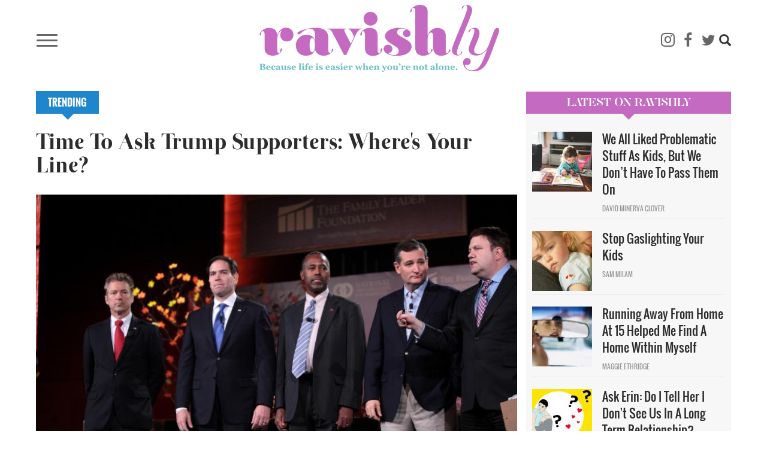

--- FILE ---
content_type: text/html; charset=UTF-8
request_url: https://ravishly.com/time-ask-trump-supporters-wheres-your-line
body_size: 16490
content:
<!DOCTYPE html>
<html  lang="en" dir="ltr" prefix="og: https://ogp.me/ns#">
  <head>
    <meta charset="utf-8" />
<script async src="https://www.googletagmanager.com/gtag/js?id=UA-46861674-1"></script>
<script>window.dataLayer = window.dataLayer || [];function gtag(){dataLayer.push(arguments)};gtag("js", new Date());gtag("set", "developer_id.dMDhkMT", true);gtag("config", "UA-46861674-1", {"groups":"default","anonymize_ip":true,"link_attribution":true,"custom_map":{"dimension1":"","dimension2":"","dimension3":"","dimension4":"","dimension5":"","dimension6":"","dimension7":"","dimension8":"","dimension9":"","metric1":"","metric2":"","metric3":""},"page_path":location.pathname + location.search + location.hash});</script>
<meta name="description" content="There are some questions Trump supporters need to ask themselves now, or forever discard their claim on autonomous free thinking: is there a line, where is the line, and what will you do if he finally crosses it?" />
<link rel="canonical" href="https://ravishly.com/time-ask-trump-supporters-wheres-your-line" />
<link rel="image_src" href="https://ravishly.com/sites/default/files/images/article/2019-02/22616408634_5048e18add_k.jpg" />
<meta property="og:site_name" content="Ravishly" />
<meta property="og:type" content="article" />
<meta property="og:url" content="https://ravishly.com/time-ask-trump-supporters-wheres-your-line" />
<meta property="og:image:url" content="https://ravishly.com/sites/default/files/images/article/2019-02/22616408634_5048e18add_k.jpg" />
<meta name="twitter:card" content="summary" />
<meta name="twitter:description" content="There are some questions Trump supporters need to ask themselves now, or forever discard their claim on autonomous free thinking: is there a line, where is the line, and what will you do if he finally crosses it?" />
<meta name="twitter:image" content="https://ravishly.com/sites/default/files/images/article/2019-02/22616408634_5048e18add_k.jpg" />
<script type="text/javascript" data-pin-hover="1" async defer data-pin-height="0" data-pin-shape="rect" data-pin-color="gray" src="//assets.pinterest.com/js/pinit.js"></script>
<meta name="Generator" content="Drupal 10 (https://www.drupal.org)" />
<meta name="MobileOptimized" content="width" />
<meta name="HandheldFriendly" content="true" />
<meta name="viewport" content="width=device-width, initial-scale=1.0" />
<link rel="icon" href="/themes/custom/ravishly/favicon.ico" type="image/vnd.microsoft.icon" />

    <title>Time To Ask Trump Supporters: Where&#039;s Your Line? | Ravishly</title>
    <link rel="stylesheet" media="all" href="/core/misc/components/progress.module.css?ssptu0" />
<link rel="stylesheet" media="all" href="/core/misc/components/ajax-progress.module.css?ssptu0" />
<link rel="stylesheet" media="all" href="/core/modules/system/css/components/align.module.css?ssptu0" />
<link rel="stylesheet" media="all" href="/core/modules/system/css/components/fieldgroup.module.css?ssptu0" />
<link rel="stylesheet" media="all" href="/core/modules/system/css/components/container-inline.module.css?ssptu0" />
<link rel="stylesheet" media="all" href="/core/modules/system/css/components/clearfix.module.css?ssptu0" />
<link rel="stylesheet" media="all" href="/core/modules/system/css/components/details.module.css?ssptu0" />
<link rel="stylesheet" media="all" href="/core/modules/system/css/components/hidden.module.css?ssptu0" />
<link rel="stylesheet" media="all" href="/core/modules/system/css/components/item-list.module.css?ssptu0" />
<link rel="stylesheet" media="all" href="/core/modules/system/css/components/js.module.css?ssptu0" />
<link rel="stylesheet" media="all" href="/core/modules/system/css/components/nowrap.module.css?ssptu0" />
<link rel="stylesheet" media="all" href="/core/modules/system/css/components/position-container.module.css?ssptu0" />
<link rel="stylesheet" media="all" href="/core/modules/system/css/components/reset-appearance.module.css?ssptu0" />
<link rel="stylesheet" media="all" href="/core/modules/system/css/components/resize.module.css?ssptu0" />
<link rel="stylesheet" media="all" href="/core/modules/system/css/components/system-status-counter.css?ssptu0" />
<link rel="stylesheet" media="all" href="/core/modules/system/css/components/system-status-report-counters.css?ssptu0" />
<link rel="stylesheet" media="all" href="/core/modules/system/css/components/system-status-report-general-info.css?ssptu0" />
<link rel="stylesheet" media="all" href="/core/modules/system/css/components/tablesort.module.css?ssptu0" />
<link rel="stylesheet" media="all" href="/modules/contrib/blazy/css/blazy.css?ssptu0" />
<link rel="stylesheet" media="all" href="/libraries/rrssb-plus/css/rrssb.css?ssptu0" />
<link rel="stylesheet" media="all" href="/sites/default/files/rrssb/rrssb.b1e6be15.css?ssptu0" />
<link rel="stylesheet" media="all" href="/core/modules/views/css/views.module.css?ssptu0" />
<link rel="stylesheet" media="all" href="/modules/contrib/webform/modules/webform_bootstrap/css/webform_bootstrap.css?ssptu0" />
<link rel="stylesheet" media="all" href="https://cdn.jsdelivr.net/npm/entreprise7pro-bootstrap@3.4.5/dist/css/bootstrap.css" integrity="sha256-ELMm3N0LFs70wt2mEb6CfdACbbJQfLmVHKLV/edLhNY=" crossorigin="anonymous" />
<link rel="stylesheet" media="all" href="https://cdn.jsdelivr.net/npm/@unicorn-fail/drupal-bootstrap-styles@0.0.2/dist/3.1.1/7.x-3.x/drupal-bootstrap.css" integrity="sha512-ys0R7vWvMqi0PjJvf7827YdAhjeAfzLA3DHX0gE/sPUYqbN/sxO6JFzZLvc/wazhj5utAy7rECg1qXQKIEZOfA==" crossorigin="anonymous" />
<link rel="stylesheet" media="all" href="https://cdn.jsdelivr.net/npm/@unicorn-fail/drupal-bootstrap-styles@0.0.2/dist/3.1.1/8.x-3.x/drupal-bootstrap.css" integrity="sha512-ixuOBF5SPFLXivQ0U4/J9sQbZ7ZjmBzciWMBNUEudf6sUJ6ph2zwkpFkoUrB0oUy37lxP4byyHasSpA4rZJSKg==" crossorigin="anonymous" />
<link rel="stylesheet" media="all" href="https://cdn.jsdelivr.net/npm/@unicorn-fail/drupal-bootstrap-styles@0.0.2/dist/3.2.0/7.x-3.x/drupal-bootstrap.css" integrity="sha512-MiCziWBODHzeWsTWg4TMsfyWWoMltpBKnf5Pf5QUH9CXKIVeGpEsHZZ4NiWaJdgqpDzU/ahNWaW80U1ZX99eKw==" crossorigin="anonymous" />
<link rel="stylesheet" media="all" href="https://cdn.jsdelivr.net/npm/@unicorn-fail/drupal-bootstrap-styles@0.0.2/dist/3.2.0/8.x-3.x/drupal-bootstrap.css" integrity="sha512-US+XMOdYSqB2lE8RSbDjBb/r6eTTAv7ydpztf8B7hIWSlwvzQDdaAGun5M4a6GRjCz+BIZ6G43l+UolR+gfLFQ==" crossorigin="anonymous" />
<link rel="stylesheet" media="all" href="https://cdn.jsdelivr.net/npm/@unicorn-fail/drupal-bootstrap-styles@0.0.2/dist/3.3.1/7.x-3.x/drupal-bootstrap.css" integrity="sha512-3gQUt+MI1o8v7eEveRmZzYx6fsIUJ6bRfBLMaUTzdmNQ/1vTWLpNPf13Tcrf7gQ9iHy9A9QjXKxRGoXEeiQnPA==" crossorigin="anonymous" />
<link rel="stylesheet" media="all" href="https://cdn.jsdelivr.net/npm/@unicorn-fail/drupal-bootstrap-styles@0.0.2/dist/3.3.1/8.x-3.x/drupal-bootstrap.css" integrity="sha512-AwNfHm/YKv4l+2rhi0JPat+4xVObtH6WDxFpUnGXkkNEds3OSnCNBSL9Ygd/jQj1QkmHgod9F5seqLErhbQ6/Q==" crossorigin="anonymous" />
<link rel="stylesheet" media="all" href="https://cdn.jsdelivr.net/npm/@unicorn-fail/drupal-bootstrap-styles@0.0.2/dist/3.4.0/8.x-3.x/drupal-bootstrap.css" integrity="sha512-j4mdyNbQqqp+6Q/HtootpbGoc2ZX0C/ktbXnauPFEz7A457PB6le79qasOBVcrSrOBtGAm0aVU2SOKFzBl6RhA==" crossorigin="anonymous" />
<link rel="stylesheet" media="all" href="/themes/custom/ravishly/css/font-awesome.min.css?ssptu0" />
<link rel="stylesheet" media="all" href="/themes/custom/ravishly/css/fonts.css?ssptu0" />
<link rel="stylesheet" media="all" href="/themes/custom/ravishly/css/global.css?ssptu0" />
<link rel="stylesheet" media="all" href="/themes/custom/ravishly/css/style.css?ssptu0" />

    

    <!-- Facebook Pixel Code -->
    <script>
    !function(f,b,e,v,n,t,s){if(f.fbq)return;n=f.fbq=function(){n.callMethod?n.callMethod.apply(n,arguments):n.queue.push(arguments)};if(!f._fbq)f._fbq=n;
    n.push=n;n.loaded=!0;n.version='2.0';n.queue=[];t=b.createElement(e);t.async=!0;
    t.src=v;s=b.getElementsByTagName(e)[0];s.parentNode.insertBefore(t,s)}(window,document,'script','https://connect.facebook.net/en_US/fbevents.js');
    fbq('init', '1872042656423388'); // Insert your pixel ID here. //Previous id 222784014882330
    fbq('track', 'PageView');
    </script>
    <noscript><img height="1" width="1" style="display:none"
    src="https://www.facebook.com/tr?id=222784014882330&ev=PageView&noscript=1"/></noscript>
    <!-- DO NOT MODIFY -->
    <!-- End Facebook Pixel Code -->
    
    <!--MONUMETRIC START-->
    <script type="text/javascript" async="false" src="//monu.delivery/site/2/3/c87b2e-9b90-4108-86ce-3c145c198f1c.js" data-cfasync="false"></script>
    <!--MONUMETRIC END-->
    
  </head>
  <body class="page-node-21570 path-node page-node-type-article navbar-is-fixed-top has-glyphicons">
    <div id="fb-root"></div>    
    <script>
        window.fbAsyncInit = function() {
          FB.init({
            appId            : '765955483414782',
            autoLogAppEvents : true,
            xfbml            : true,
            version          : 'v2.8'
          });
          FB.AppEvents.logPageView();
        };

        (function(d, s, id){
           var js, fjs = d.getElementsByTagName(s)[0];
           if (d.getElementById(id)) {return;}
           js = d.createElement(s); js.id = id;
           js.src = "//connect.facebook.net/en_US/sdk.js";
           fjs.parentNode.insertBefore(js, fjs);
         }(document, 'script', 'facebook-jssdk'));
    </script>
    
    <a href="#main-content" class="visually-hidden focusable skip-link">
      Skip to main content
    </a>
    
      <div class="dialog-off-canvas-main-canvas" data-off-canvas-main-canvas>
              <header class="navbar navbar-default navbar-fixed-top" id="navbar" role="banner">
              <div class="container">
            <div class="row"><div class="col-sm-12">
      <div class="navbar-header">
                            <div class="menu-icon col">
                <button type="button" class="navbar-toggle collapsed" data-toggle="collapse" data-target="#navbar-collapse" aria-expanded="false">
                  <span class="sr-only">Toggle navigation</span>
                  <span class="icon-bar"></span>
                  <span class="icon-bar"></span>
                  <span class="icon-bar"></span>
                </button>
            </div>
                            <div class="rav-logo col">
                  <div class="region region-site-branding">
          <a class="logo navbar-btn pull-left" href="/" title="Home" rel="home">
      <img src="/themes/custom/ravishly/logo.png" alt="Home" />
    </a>
      
  </div>

            </div>
                            <div class="social-ico-search col">
                <ul class="social-icons">
    <li class="mail"><a class="icon-mail" href="/mailchimp/subscribe" target="_blank" title="Subscribe"><i class="fa fa-envelope-o" aria-hidden="true"></i></a> </li>
    <li class="instagram"><a class="icon-instagram" href="http://instagram.com/ravishly" target="_blank" title="instagram"><i class="fa fa-instagram" aria-hidden="true"></i> </a> </li>
    <li class="facebook"><a class="icon-facebook" href="https://www.facebook.com/ravishlydotcom" target="_blank" title="facebook"> <i class="fa fa-facebook" aria-hidden="true"></i> </a> </li>
    <li class="twitter"><a class="icon-twitter" href="https://twitter.com/ravishlydotcom" target="_blank" title="twitter"> <i class="fa fa-twitter" aria-hidden="true"></i> </a> </li>
    <li class="pinterest"><a class="icon-pinterest" href="http://www.pinterest.com/ravishly/" target="_blank" title="pinterest"><i class="fa fa-pinterest-p" aria-hidden="true"></i> </a> </li>
    <li class="tumblr"><a class="icon-tumblr" href="http://ravishlydotcom.tumblr.com/" target="_blank" title="Tumblr"><i class="fa fa-tumblr" aria-hidden="true"></i> </a> </li>
    <li class="search"><span class="icon glyphicon glyphicon-search" aria-hidden="true"></span></li>
</ul>                  <div class="region region-site-search">
    <div class="search-block-form block block-search block-search-form-block" data-drupal-selector="search-block-form" id="block-ravishly-search" role="search">
  
      <h2 class="visually-hidden">Search</h2>
    
      <form action="/search/node" method="get" id="search-block-form" accept-charset="UTF-8">
  <div class="form-item js-form-item form-type-search js-form-type-search form-item-keys js-form-item-keys form-no-label form-group">
      <label for="edit-keys" class="control-label sr-only">Search</label>
  
  
  <div class="input-group"><input title="Enter the terms you wish to search for." data-drupal-selector="edit-keys" class="form-search form-control" placeholder="Search" type="search" id="edit-keys" name="keys" value="" size="15" maxlength="128" data-toggle="tooltip" /><span class="input-group-btn"><button type="submit" value="Search" class="button js-form-submit form-submit btn-primary btn icon-only"><span class="sr-only">Search</span><span class="icon glyphicon glyphicon-search" aria-hidden="true"></span></button></span></div>

  
  
  </div>
<div class="form-actions form-group js-form-wrapper form-wrapper" data-drupal-selector="edit-actions" id="edit-actions"></div>

</form>

  </div>

  </div>

            </div>
              </div>
                    <div id="navbar-collapse" class="navbar-collapse collapse">
          <div class="main-menu-area">
            <div class="menu-primary col primary">
                <div class="region region-navigation-collapsible">
    <nav role="navigation" aria-labelledby="block-ravishly-main-menu-menu" id="block-ravishly-main-menu">
            <h2 class="sr-only" id="block-ravishly-main-menu-menu">Main navigation</h2>

      
      <ul class="menu menu--main nav navbar-nav">
                      <li class="first">
                                        <a href="/bodies" data-drupal-link-system-path="taxonomy/term/31">Bodies</a>
              </li>
                      <li>
                                        <a href="/culture" data-drupal-link-system-path="taxonomy/term/29">Culture</a>
              </li>
                      <li>
                                        <a href="/families" data-drupal-link-system-path="taxonomy/term/19">Families</a>
              </li>
                      <li>
                                        <a href="/minds" data-drupal-link-system-path="taxonomy/term/17">Minds</a>
              </li>
                      <li>
                                        <a href="/sex-love" data-drupal-link-system-path="taxonomy/term/16">sex + love</a>
              </li>
                      <li>
                                        <a href="/trending" data-drupal-link-system-path="taxonomy/term/14">Trending</a>
              </li>
                      <li>
                                        <a href="/voices" data-drupal-link-system-path="taxonomy/term/15">Voices</a>
              </li>
                      <li>
                                        <a href="/bodies/self-care" data-drupal-link-system-path="bodies/self-care">Self Care</a>
              </li>
                      <li>
                                        <a href="/astrology" data-drupal-link-system-path="taxonomy/term/11">Astrology</a>
              </li>
                      <li>
                                        <a href="/ask-erin" data-drupal-link-system-path="taxonomy/term/26">Ask Erin</a>
              </li>
                      <li>
                                        <a href="/ocdame" data-drupal-link-system-path="taxonomy/term/32">OCDame</a>
              </li>
                      <li class="last">
                                        <a href="/tags/take-cake" data-drupal-link-system-path="taxonomy/term/51">Take the cake</a>
              </li>
        </ul>
  

  </nav>

  </div>

            </div>
            <div class="menu-secondary col secondary follow-us">
              <span class="menu-separator"></span>
              <ul class="menu gen-menu">
    <li class="first"><a href="/about-us">About Us</a> </li>
    <li class=""><a href="/contact-us">Contact Us</a> </li>
    <li class=""><a href="/work-with-us">Work With Us</a> </li>
    <li class="last"><a href="#" class="follow-us">Follow Us</a> </li>
</ul>              <ul class="social-icons">
    <li class="mail"><a class="icon-mail" href="/mailchimp/subscribe" target="_blank" title="Subscribe"><i class="fa fa-envelope-o" aria-hidden="true"></i></a> </li>
    <li class="instagram"><a class="icon-instagram" href="http://instagram.com/ravishly" target="_blank" title="instagram"><i class="fa fa-instagram" aria-hidden="true"></i> </a> </li>
    <li class="facebook"><a class="icon-facebook" href="https://www.facebook.com/ravishlydotcom" target="_blank" title="facebook"> <i class="fa fa-facebook" aria-hidden="true"></i> </a> </li>
    <li class="twitter"><a class="icon-twitter" href="https://twitter.com/ravishlydotcom" target="_blank" title="twitter"> <i class="fa fa-twitter" aria-hidden="true"></i> </a> </li>
    <li class="pinterest"><a class="icon-pinterest" href="http://www.pinterest.com/ravishly/" target="_blank" title="pinterest"><i class="fa fa-pinterest-p" aria-hidden="true"></i> </a> </li>
    <li class="tumblr"><a class="icon-tumblr" href="http://ravishlydotcom.tumblr.com/" target="_blank" title="Tumblr"><i class="fa fa-tumblr" aria-hidden="true"></i> </a> </li>
    <li class="search"><span class="icon glyphicon glyphicon-search" aria-hidden="true"></span></li>
</ul>            </div>
          </div>
        </div>
            </div></div>
              </div>
          </header>
  








  <div role="main" class="main-container container js-quickedit-main-content">
    
    <!--MONUMETRIC [ATF|Pos 1] D:728x90 T:728x90 M:320x50,320x100 START-->
    <div id="mmt-97fd270e-54b1-424d-b1e6-bbec9489f9ad"></div><script type="text/javascript" data-cfasync="false">$MMT = window.$MMT || {}; $MMT.cmd = $MMT.cmd || [];$MMT.cmd.push(function(){ $MMT.display.slots.push(["97fd270e-54b1-424d-b1e6-bbec9489f9ad"]); })</script>
    <!--MONUMETRIC [ATF|Pos 1] D:728x90 T:728x90 M:320x50,320x100  ENDS-->
    
    <div class="row">

            
            
                  <section class="col-sm-9">

                                      <div class="highlighted">  <div class="region region-highlighted">
    <div data-drupal-messages-fallback class="hidden"></div>

  </div>
</div>
                  
                
                          <a id="main-content"></a>
            <div class="region region-content">
        <h1 class="page-header">Time To Ask Trump Supporters: Where's Your Line?</h1>

  

  <div class="article-full article-category Trending">
   <a href="/trending" hreflang="en">Trending</a>
  </div>
  
<article data-history-node-id="21570" class="article full clearfix node">

  
    

   
      <div class="article-image">
    
            <div class="field field--name-field-image field--type-image field--label-hidden field--item">  <img loading="lazy" src="/sites/default/files/images/article/2019-02/22616408634_5048e18add_k.jpg" alt="Republican backers of Trump need to decide now when and how they would act to preserve our democracy against an erratic and dangerous executive. (Image Credit: Flickr/Gage Skidmore)" title="Republican backers of Trump need to decide now when and how they would act to preserve our democracy against an erratic and dangerous executive. (Image Credit: Flickr/Gage Skidmore)" class="img-responsive" />

</div>
      
            <p>Republican backers of Trump need to decide now when and how they would act to preserve our democracy against an erratic and dangerous executive. (Image Credit: Flickr/Gage Skidmore)</p>
        </div>
    
  <div class="author-social-pane row clearfix">
      <div class="author-pane author-pane-col col-sm-5"><div class="views-element-container form-group"><div class="article-author-pane view view-article-blocks view-id-article_blocks view-display-id-block_5 js-view-dom-id-07d0f674f2b6f6cf8ab003358b24b8dea8fd1d7bf5892321846d194ac0c922e4">
  
    
      
      <div class="view-content">
          <div class="views-row"><div class="views-field views-field-nothing"><div class="article-author">
	<div class="img-col pane-col"><span class=""></span></div>
	<div class="other-details pane-col">
		<div class="author-detail-row1">
			<div class="author-name col"><span class=""><a href="/author/jess">Jess</a> <a href="/author/jess">Lahitou</a></span></div>
			<div class="post-date col"><time datetime="2017-05-11T13:57:55+00:00">05.11.17</time>
 </div>
		</div>
		<div class="author-detail-row2">
			
			
		</div>
	</div>
</div></div></div>

    </div>
  
          </div>
</div>
</div>
      <div class="social-share author-pane-col col-sm-7">
        <a class="facebook" href="https://www.facebook.com/sharer/sharer.php?u=https://ravishly.com/time-ask-trump-supporters-wheres-your-line" target="_blank" title="facebook">
        <i class="fa fa-facebook-square" aria-hidden="true"></i><span class="">SHARE</span> </a>
        <a class="twitter" href="https://twitter.com/intent/tweet?text=Time To Ask Trump Supporters: Where&#039;s Your Line?&url=https://ravishly.com/time-ask-trump-supporters-wheres-your-line" target="_blank" title="twitter">
        <i class="fa fa-twitter" aria-hidden="true"></i> </a>
                <a class="tumblr" href="http://tumblr.com/share?s=&amp;v=3&t=Time To Ask Trump Supporters: Where&#039;s Your Line?&u=https://ravishly.com/time-ask-trump-supporters-wheres-your-line" target="_blank" title="Tumblr">
        <i class="fa fa-tumblr" aria-hidden="true"></i> </a>
        <a class="email" href="mailto:?subject=I thought you'd like this article from Ravishly.com!&body=Hi, I found this article and thought you might like it https://ravishly.com/time-ask-trump-supporters-wheres-your-line" target="_blank" title="Email">
        <i class="fa fa-envelope-o" aria-hidden="true"></i> </a>
                    <span class="saperator"></span>
            <div class="fb-like" data-href="http://www.13slate.com/rav2" data-layout="button_count" data-action="like" data-size="large" data-show-faces="true" data-share="false"></div>
              </div>
  </div>

  <div class="content">
    
            <div class="field field--name-body field--type-text-with-summary field--label-hidden field--item"><h3>There are some questions Trump supporters need to ask themselves now, or forever discard their claim on autonomous free thinking: is there a line, where is the line, and what will you do if he finally crosses it?</h3>
<p>It’s actually much more important for those who are ostensibly on the Trump Train to have an answer to these inquiries.</p>
<p>Those of us who have been against Trump from the start feel fully convinced he crossed the line years ago. In fact, decades ago. When he does his White House mess making, we’re creeping towards a place where shock is no longer on the option table.</p>
<p>For it seems there is nothing truly off-limits to this man. He apparently “<a href="http://www.politico.com/magazine/story/2017/05/10/donald-trump-fires-james-comey-215123">doesn’t give a crap who he fires</a>.” Call me heartless, but I’m assuming that extends even to his own children. He’s inculcated an extraordinary kind of loyalty from his eldest three kids, but one wonders if that doesn’t rest on the explicit promise of otherwise being kicked forever off the financial goods portfolio…</p>
<p>Either way, would you be surprised if Ivanka were suddenly escorted from the White House grounds, flanked by Secret Service agents, carrying the sad cardboard box of office knick-knacks, signature memento of the recently-terminated?</p>
<p>I wouldn’t.</p>
<p>Most of those who oppose Trump wouldn’t.</p>
<blockquote><p>Is firing the FBI director for incoherent reasons a line? What if that FBI director is heading up an investigation into his ties with Russia? What if the next day the president hosts the Russian ambassador in the Oval Office, and invites Russian camera crews in to snap propaganda photos?</p>
</blockquote>
<p>Firing his own daughter is a hypothetical example, and not an urgent one. For anyone concerned with White House ethics, the removal of Ivanka and her husband Jared Kushner would be most welcome.</p>
<p>I simply bring them up to demonstrate that Trump is loyal to no one but himself. It explains much, possibly all, of his actions. And those opposed to Trump have been frantically warning, marching, speaking out against this sort of quality in a president since he became the Republican nominee.</p>
<p>But wondering how certain elected Republicans will react to Trump further eroding our democracy is another story. I’m not talking about your Lindsey Grahams, your John McCains, your old guard of the Republican establishment who made a choice early on to <a href="http://www.cnn.com/2017/01/29/politics/trump-travel-ban-congress-reaction/">fly high their flag of Trump disgust</a>.</p>
<p>I’m talking about “straight-shooting” grandstanders like <a href="https://www.theatlantic.com/politics/archive/2016/09/cruz-endorsement-trump/501485/">Ted Cruz</a> and <a href="https://www.bloomberg.com/news/articles/2017-04-02/trump-tees-off-with-rand-paul-to-show-gop-love-on-health-care">Rand Paul</a>. Guys who, regardless of the tangible evidence, believe themselves to be both brilliant and brimming with presidential potential.</p>
<h3>Is there a line Trump could cross that they wouldn’t bend their <em>genius</em> minds into logical pretzels in order to defend?</h3>
<p>To be clear, this is the sort of question any person must decide up front. For all the socialists out there, I hope <a href="https://www.theguardian.com/world/2016/oct/11/venezuela-on-the-brink-a-journey-through-a-country-in-crisis">what’s happening in Venezuela</a> would be a line for you – that starving children and murdered protestors would be a price too high to pay for any political ideology.</p>
<p>For all the die-hard libertarians, I hope the humanitarian crisis in Syria changes your isolationist outlook. I hope the <a href="http://www.npr.org/sections/thetwo-way/2017/03/13/519961429/syrias-civil-war-killed-hundreds-of-children-in-2016-unicef-says">death of untold numbers of children</a> is a price too high to pay for an abstract insistence on “minding your own business."</p>
<p>For all of us, I hope there are certain territories where even heroes dare not tread, lest they lose our support forever.</p>
<p>Because it cannot be about the one woman or the one man. It has to be about what is right and legal, versus what is not.</p>
<p>Some people call this integrity, some call it principle, some call it trustworthiness. Others might go with practical wisdom.</p>
<p>Whatever your preferred term, it’s time to start asking this directly of those who support Trump, most especially his backers on Capitol Hill:</p>
<p>Is there a line? Where is the line? What will you do if he finally crosses it?</p>
<p>Is firing the FBI director for incoherent reasons a line? What if that FBI director is heading up an investigation into his ties with Russia? What if the next day, the <a href="http://thehill.com/blogs/blog-briefing-room/news/332730-kremlin-releases-photo-of-trump-meeting-with-top-russian">president hosts the Russian ambassador in the Oval Office</a>&nbsp;and <a href="https://twitter.com/jesslahitou">invites Russian camera crews in </a>to snap propaganda photos?</p>
<p>Is that a line?</p>
<p>Is tweeting derogatory and baseless claims, against the former president, against independent media organizations, against his political opposition — both within and without his own party, a line?</p>
<h3>How far would he have to go? What if he tweeted about using a nuke against another country? Would that be a line?</h3>
<p>If he did that, what would you do?</p>
<p>There are special prosecutors who could be appointed. There are special committees that could be formed. There are subpoenas that could be issued. There are immunity deals that could be made.</p>
<p>There are always impeachment papers that could be drawn up.</p>
<p>So I guess the real question for those still hanging on the Trump Train ride revolves around their own character.</p>
<p>Because as much as we mere citizens may protest, or write editorials (ahem), or donate to the ACLU, or call our representatives, we don’t have any of those options. We can’t actually hold Trump in line at all.</p>
<p>That responsibility falls on Congress, the courts, and most of all, the will of those who work within the system to force that system to work.</p>
<p>So come on Trump supporters, and tell us: where’s the line?</p>
<p style="text-align: center;">♦♦♦</p>
<p><a href="https://www.flickr.com/photos/gageskidmore/22616408634"><em>Image Credit: Flickr/Gage Skidmore</em></a></p>
</div>
      
  </div>
  
    
      <div  class="rrssb rrssb-bs-rav_article">
      <div class="rrssb-prefix">If you like this article, please share it! Your clicks keep us alive!</div>
    <ul class="rrssb-buttons">
          <li class="rrssb-facebook">
        <a href="https://www.facebook.com/sharer/sharer.php?u=https%3A%2F%2Fravishly.com%2Ftime-ask-trump-supporters-wheres-your-line" class="popup">
          <span class="rrssb-icon"></span>
          <span class="rrssb-text">facebook</span>
        </a>
      </li>
          <li class="rrssb-twitter">
        <a href="https://twitter.com/intent/tweet?text=Time%20To%20Ask%20Trump%20Supporters%3A%20Where%27s%20Your%20Line%3F&amp;url=https%3A%2F%2Fravishly.com%2Ftime-ask-trump-supporters-wheres-your-line" class="popup">
          <span class="rrssb-icon"></span>
          <span class="rrssb-text">twitter</span>
        </a>
      </li>
          <li class="rrssb-pinterest">
        <a href="https://pinterest.com/pin/create/link/?url=https%3A%2F%2Fravishly.com%2Ftime-ask-trump-supporters-wheres-your-line&amp;media=%20%20%0A%0A&amp;description=Time%20To%20Ask%20Trump%20Supporters%3A%20Where%27s%20Your%20Line%3F" class="popup">
          <span class="rrssb-icon"></span>
          <span class="rrssb-text">pinterest</span>
        </a>
      </li>
          <li class="rrssb-email">
        <a href="mailto:?subject=Time%20To%20Ask%20Trump%20Supporters%3A%20Where%27s%20Your%20Line%3F&amp;body=https%3A%2F%2Fravishly.com%2Ftime-ask-trump-supporters-wheres-your-line" >
          <span class="rrssb-icon"></span>
          <span class="rrssb-text">email</span>
        </a>
      </li>
      </ul>
</div>

  
      
  <div class="field field--name-field-tags field--type-entity-reference field--label-inline">
    <div class="field--label">Tags</div>
          <div class="field--items">
              <div class="field--item"><a href="/tags/donald-trump-0" hreflang="en">donald trump</a></div>
          <div class="field--item"><a href="/tags/james-comey-0" hreflang="en"> James Comey</a></div>
          <div class="field--item"><a href="/tags/russia-0" hreflang="en"> Russia</a></div>
          <div class="field--item"><a href="/tags/fbi-director" hreflang="en"> FBI Director</a></div>
          <div class="field--item"><a href="/tags/tweeting" hreflang="en"> tweeting</a></div>
          <div class="field--item"><a href="/tags/impeachment" hreflang="en"> impeachment</a></div>
          <div class="field--item"><a href="/tags/authoritarianism" hreflang="en"> authoritarianism</a></div>
              </div>
      </div>

    
  <!--MONUMETRIC [OUT|Pos 1] VIDEO D:640x480,400x300,1x1 T:640x480,400x300,1x1 M:640x480,400x300,1x1 START-->
  <div id="mmt-82ff4432-472b-4056-8ceb-e35f69c9339b"></div><script type="text/javascript" data-cfasync="false">$MMT = window.$MMT || {}; $MMT.cmd = $MMT.cmd || [];$MMT.cmd.push(function(){ $MMT.video.slots.push(["82ff4432-472b-4056-8ceb-e35f69c9339b"]); })</script>
  <!--MONUMETRIC [OUT|Pos 1] D:640x480,400x300,1x1 T:640x480,400x300,1x1 M:640x480,400x300,1x1  ENDS-->
  
  <div class="newsletter-box">
    <div class="newsletter_middle">
        <p class="header">Life is hard, but it's better when you're not alone. Sign up for our newsletter and get our Self-Care and Solidarity eBook just because we love you!</p>
        <div id="mc_embed_signup">
            <form action="//ravishly.us8.list-manage.com/subscribe/post?u=c8a0fd6e07454a1e36422d340&amp;id=d89b1514d9" class="form-inline" id="mc-embedded-subscribe-form" method="post" name="mc-embedded-subscribe-form" novalidate="" target="_blank">
                <div id="mc_embed_signup_scroll">
                    <div class="mc-field-group">
                        <input class="required email form-control" id="mce-EMAIL" name="EMAIL" placeholder="Email address" type="email" value="">
                        <input class="button btn btn-default" id="mc-embedded-subscribe" name="subscribe" type="submit" value="SUBSCRIBE">
                    </div>
                    <div class="clear" id="mce-responses">
                        <div class="response" id="mce-error-response" style="display:none">&nbsp;</div>
                        <div class="response" id="mce-success-response" style="display:none">&nbsp;</div>    
                    </div><!-- real people should not fill this in and expect good things - do not remove this or risk form bot signups-->
                    <div aria-hidden="true" style="position: absolute; left: -5000px;">
                        <input name="b_c8a0fd6e07454a1e36422d340_d89b1514d9" tabindex="-1" type="text" value=""></div>
                    <div class="clear">&nbsp;</div>
                            
                </div>
            </form>       
        </div>        
    </div>
  </div>

</article>

<section class="views-element-container block block-views block-views-blockarticle-blocks-block-4 clearfix" id="block-views-block-article-blocks-block-4">
  
    

      <div class="form-group"><div class="articles-you-love view view-article-blocks view-id-article_blocks view-display-id-block_4 js-view-dom-id-dd9dbeaeae6868b1609e90908f914bb8bf748686398c0d8e757b72e2ae0c8174">
  
    
      <div class="view-header">
      <h2><span>Articles You'll Love</span></h2>
    </div>
      
      <div class="view-content">
      <div class="views-view-grid horizontal cols-3 clearfix">
            <div class="row">
                  <div class="col-sm-4 col-xs-12 col-centered"><div class="views-field views-field-nothing"><div class="image-col">  <a href="/how-can-i-keep-my-trans-family-safe-under-trumps-administration" hreflang="en"><img loading="lazy" src="/sites/default/files/styles/profile/public/images/article/2019-06/Depositphotos_186117590_m-2015.jpg?itok=GsGybNjp" alt="Is it possible to keep my trans family safe? " title="Is it possible to keep my trans family safe? " class="img-responsive" />

</a>
</div>
<div class="other-info">
	<div class="title"><a href="/how-can-i-keep-my-trans-family-safe-under-trumps-administration">How Can I Keep My Trans Family Safe Under Trump's Administration?</a></div>
</div></div></div>
                  <div class="col-sm-4 col-xs-12 col-centered"><div class="views-field views-field-nothing"><div class="image-col">  <a href="/what-donald-trump-eats" hreflang="en"><img loading="lazy" src="/sites/default/files/styles/profile/public/images/article/2019-05/What%2520Donald%2520Trump%2520Eats.jpg?itok=H8h5p5Ue" alt="I don&#039;t care what Donald Trump eats." title="I don&#039;t care what Donald Trump eats." class="img-responsive" />

</a>
</div>
<div class="other-info">
	<div class="title"><a href="/what-donald-trump-eats">I Don't Care What Donald Trump Eats, And Neither Should You</a></div>
</div></div></div>
                  <div class="col-sm-4 col-xs-12 col-centered"><div class="views-field views-field-nothing"><div class="image-col">  <a href="/democrats-move-toward-impeaching-trump" hreflang="en"><img loading="lazy" src="/sites/default/files/styles/profile/public/images/article/2019-05/Democrats%2520Move%2520Toward%2520Impeaching%2520Trump%2520copy.jpg?itok=YhfvN-SN" alt="Democrats move toward impeaching Trump!" title="Democrats move toward impeaching Trump!" class="img-responsive" />

</a>
</div>
<div class="other-info">
	<div class="title"><a href="/democrats-move-toward-impeaching-trump">Well It Is About Time: Democrats Move Toward Impeaching Trump</a></div>
</div></div></div>
              </div>
          <div class="row">
                  <div class="col-sm-4 col-xs-12 col-centered"><div class="views-field views-field-nothing"><div class="image-col">  <a href="/dog-has-cyst-looks-like-donald-trump" hreflang="en"><img loading="lazy" src="/sites/default/files/styles/profile/public/images/article/2019-05/_98634728_chieftrump.jpg?itok=HfFRSE-8" alt="Trump-eared dog (image credit @JVR1992)" title="Trump-eared dog (image credit @JVR1992)" class="img-responsive" />

</a>
</div>
<div class="other-info">
	<div class="title"><a href="/dog-has-cyst-looks-like-donald-trump">This Dog Has A Cyst That Looks Like Donald Trump</a></div>
</div></div></div>
                  <div class="col-sm-4 col-xs-12 col-centered"><div class="views-field views-field-nothing"><div class="image-col">  <a href="/its-presidential-joke-day-laugh-it-america-lolsob" hreflang="en"><img loading="lazy" src="/sites/default/files/styles/profile/public/images/article/2019-05/Screen%2520Shot%25202017-08-11%2520at%252012.53.50%2520PM.png?itok=o12ywtBS" alt="“We’ve got to be nice and cool, nice and calm. All right, stay on point, Donald. Stay on point. No sidetracks, Donald. Nice and easy.” (Image Credit: Instagram/donaldtrumpjokes)" title="“We’ve got to be nice and cool, nice and calm. All right, stay on point, Donald. Stay on point. No sidetracks, Donald. Nice and easy.” (Image Credit: Instagram/donaldtrumpjokes)" class="img-responsive" />

</a>
</div>
<div class="other-info">
	<div class="title"><a href="/its-presidential-joke-day-laugh-it-america-lolsob">It's Presidential Joke Day. Laugh It Up, America (LOLSOB)</a></div>
</div></div></div>
                  <div class="col-sm-4 col-xs-12 col-centered"><div class="views-field views-field-nothing"><div class="image-col">  <a href="/some-dudes-think-they-can-learn-everything-90-minutes" hreflang="en"><img loading="lazy" src="/sites/default/files/styles/profile/public/images/article/2019-05/Screen%2520Shot%25202017-08-09%2520at%252010.31.40%2520AM.png?itok=TN3USObu" alt="Trump also said it would take him roughly 90 minutes to learn “everything” there was to know about nuclear missiles." title="Trump also said it would take him roughly 90 minutes to learn “everything” there was to know about nuclear missiles." class="img-responsive" />

</a>
</div>
<div class="other-info">
	<div class="title"><a href="/some-dudes-think-they-can-learn-everything-90-minutes">Some Dudes Think They Can Learn 'Everything' In 90 Minutes</a></div>
</div></div></div>
              </div>
      </div>

    </div>
  
          </div>
</div>

  </section>


  </div>

              </section>

                              <aside class="col-sm-3" role="complementary">
              <div class="region region-sidebar-second">
    <section class="views-element-container block block-views block-views-blockarticle-blocks-block-1 clearfix" id="block-views-block-article-blocks-block-1">
  
      <h2 class="block-title">Latest on Ravishly</h2>
    

      <div class="form-group"><div class="latest-on-ravishly view view-article-blocks view-id-article_blocks view-display-id-block_1 js-view-dom-id-f8da5f45edae9540f899f1b662577cb9816b319e9d167586852c74dec3d9782a">
  
    
      
      <div class="view-content">
      



    <div  class="views-row first odd">
  
    <div class="views-field views-field-nothing"><div class="image-col col-sm-4 col-xs-4">  <a href="/we-all-liked-problematic-stuff-kids-we-dont-have-pass-them" hreflang="en"><img loading="lazy" src="/sites/default/files/styles/article_thumb/public/images/article/2019-06/stephen-andrews-1418440-unsplash.jpg.jpeg?itok=RG6SlkhI" alt="Photo by Stephen Andrews on Unsplash" class="img-responsive" />

</a>
</div>
<div class="other-info col-sm-8 col-xs-8">
	<div class="title"><a href="/we-all-liked-problematic-stuff-kids-we-dont-have-pass-them">We All Liked Problematic Stuff As Kids, But We Don’t Have To Pass Them On</a></div>
	<div class="author"><a href="/contributors/david-minerva-clover" hreflang="en">David Minerva Clover</a></div>
</div></div>

    </div>
  

    <div  class="views-row even">
  
    <div class="views-field views-field-nothing"><div class="image-col col-sm-4 col-xs-4">  <a href="/stop-gaslighting-your-kids" hreflang="en"><img loading="lazy" src="/sites/default/files/styles/article_thumb/public/images/article/2019-05/stop%2520gaslighting%2520your%2520kids.jpg.jpeg?itok=RzJ89Rpt" alt="We can stop gaslighting our children by changing our perspective." class="img-responsive" />

</a>
</div>
<div class="other-info col-sm-8 col-xs-8">
	<div class="title"><a href="/stop-gaslighting-your-kids">Stop Gaslighting Your Kids</a></div>
	<div class="author"><a href="/contributors/sam-milam" hreflang="en">Sam Milam</a></div>
</div></div>

    </div>
  

    <div  class="views-row odd">
  
    <div class="views-field views-field-nothing"><div class="image-col col-sm-4 col-xs-4">  <a href="/running-away-home-15-helped-me-find-home-within-myself" hreflang="en"><img loading="lazy" src="/sites/default/files/styles/article_thumb/public/images/article/2019-02/ThinkstockPhotos-56568015.jpg.jpeg?itok=aWFRLe0w" alt="" class="img-responsive" />

</a>
</div>
<div class="other-info col-sm-8 col-xs-8">
	<div class="title"><a href="/running-away-home-15-helped-me-find-home-within-myself">Running Away From Home At 15 Helped Me Find A Home Within Myself</a></div>
	<div class="author"><a href="/contributors/maggie-ethridge" hreflang="en">Maggie Ethridge </a></div>
</div></div>

    </div>
  

    <div  class="views-row even">
  
    <div class="views-field views-field-nothing"><div class="image-col col-sm-4 col-xs-4">  <a href="/ask-erin-do-i-tell-her-i-dont-see-us-long-term-relationship" hreflang="en"><img loading="lazy" src="/sites/default/files/styles/article_thumb/public/images/article/2020-06/MAIN%20COPY%20String.jpg.jpeg?itok=JAqwr70x" alt="Artwork: Tess Emily Rodriguez" class="img-responsive" />

</a>
</div>
<div class="other-info col-sm-8 col-xs-8">
	<div class="title"><a href="/ask-erin-do-i-tell-her-i-dont-see-us-long-term-relationship">Ask Erin: Do I Tell Her I Don't See Us In A Long Term Relationship?</a></div>
	<div class="author"></div>
</div></div>

    </div>
  

    <div  class="views-row last odd">
  
    <div class="views-field views-field-nothing"><div class="image-col col-sm-4 col-xs-4">  <a href="/excerpt-provocative-new-ya-novel-elephant" hreflang="en"><img loading="lazy" src="/sites/default/files/styles/article_thumb/public/images/article/2020-06/IMG_5625.JPG.jpeg?itok=UuJEgeXY" alt="Elephant by Natalie Rodriguez" class="img-responsive" />

</a>
</div>
<div class="other-info col-sm-8 col-xs-8">
	<div class="title"><a href="/excerpt-provocative-new-ya-novel-elephant">An Excerpt From The Provocative New YA Novel "Elephant"</a></div>
	<div class="author"><a href="/contributors/natalie-rodriguez" hreflang="en">Natalie Rodriguez</a></div>
</div></div>

    </div>
  


    </div>
  
          </div>
</div>

  </section>

<section class="views-element-container block block-views block-views-blockarticle-blocks-block-3 clearfix" id="block-views-block-article-blocks-block-3">
  
      <h2 class="block-title">More From Contributor</h2>
    

      <div class="form-group"><div class="view view-article-blocks view-id-article_blocks view-display-id-block_3 js-view-dom-id-0fd77ee357d6988c9edc2356ebf319ccfdb609650ef6a33232dddff034265852">
  
    
      
      <div class="view-content">
          <div class="views-row"><div class="views-field views-field-field-guest-author"></div></div>

    </div>
  
          </div>
</div>

  </section>

<section id="block-stayconnected" class="block block-block-content block-block-contentdc92c067-c8ad-4867-abb1-b38228b4023d clearfix">
  
      <h2 class="block-title">Stay Connected</h2>
    

      
            <div class="field field--name-body field--type-text-with-summary field--label-hidden field--item"><div class="connect-width-us">
	<div class="social-buttons">
	<ul>
		<li class="instagram"><a href="http://instagram.com/ravishly" target="_blank" title="instagram"><span class="fa fa-instagram"></span></a> </li>
		<li class="facebook"><a href="https://www.facebook.com/ravishlydotcom" target="_blank" title="facebook"><span class="fa fa-facebook"></span> </a> </li>
		<li class="twitter"><a href="https://twitter.com/ravishlydotcom" target="_blank" title="twitter"> <span class="fa fa-twitter"></span> </a> </li>
		<li class="pinterest"><a href="http://www.pinterest.com/ravishly/" target="_blank" title="pinterest"><span class="fa fa-pinterest-p"></span> </a></li>
		<li class="tumblr"><a href="http://ravishlydotcom.tumblr.com" target="_blank" title="Tumblr"><span class="fa fa-tumblr"></span> </a> </li>
		<li class="podcast"><a href="https://soundcloud.com/ravishly/" target="_blank" title="Podcast"><span class="fa fa-podcast"></span> </a></li>
	</ul>
	</div>

	<div id="mc_embed_signup">
		<form action="//ravishly.us8.list-manage.com/subscribe/post?u=c8a0fd6e07454a1e36422d340&amp;id=d89b1514d9" class="form-inline" id="mc-embedded-subscribe-form" method="post" name="mc-embedded-subscribe-form" novalidate target="_blank">
			<div id="mc_embed_signup_scroll">
				<div class="mc-field-group">
					<div class="input-col textfield"><input class="required email form-control" id="mce-EMAIL" name="EMAIL" placeholder="Email address" type="email" value></div>
					<div class="input-col sub-btn"><input class="button btn btn-default" id="mc-embedded-subscribe" name="subscribe" type="submit" value="SUBSCRIBE"></div>
				</div>
				<div class="clear" id="mce-responses">
					<div class="response" id="mce-error-response" style="display:none;">&nbsp;</div>
					<div class="response" id="mce-success-response" style="display:none;">&nbsp;</div>
				</div><!-- real people should not fill this in and expect good things - do not remove this or risk form bot signups-->
				<div aria-hidden="true" style="position: absolute; left: -5000px;">
					<input name="b_c8a0fd6e07454a1e36422d340_d89b1514d9" tabindex="-1" type="text" value>
				</div>
			</div>
		</form>
	</div>
</div></div>
      
  </section>

<section class="views-element-container block block-views block-views-blockarticles-homepage-block-4 clearfix" id="block-views-block-articles-homepage-block-4-2">
  
    

      <div class="form-group"><div class="homepage-3-col-article view view-articles-homepage view-id-articles_homepage view-display-id-block_4 js-view-dom-id-702e809d16ff15042215cae71300d6f3e39a4fb2b7e33ae8d712c586b4e35871">
  
    
      <div class="view-header">
      <h2><a href="/category/mommamental">Mommamental</a></h2>
    </div>
      
      <div class="view-content">
          <div><div class="views-field views-field-nothing"><div class="article-list-box">
	<a href="/do-you-have-fat-kid-here-s-what-do">
		<div class="field-image">  <img loading="lazy" src="/sites/default/files/styles/profile/public/images/article/2019-06/Children_Julia_Green.jpg?itok=YRSG15Sf" alt="art by Julia Green" class="img-responsive" />


</div>
		<div class="field-title"><h4><a href="/do-you-have-fat-kid-here-s-what-do">Do You Have A Fat Kid? Here’s What To Do.</a></h4></div>
	</a>
</div></div></div>

    </div>
  
          </div>
</div>

  </section>

<section class="views-element-container block block-views block-views-blockarticles-homepage-block-3 clearfix" id="block-views-block-articles-homepage-block-3-2">
  
    

      <div class="form-group"><div class="homepage-3-col-article view view-articles-homepage view-id-articles_homepage view-display-id-block_3 js-view-dom-id-39bc923f6e019407c789d9c5c0c108621fd88febfdfff18495c3973d18104fcc">
  
    
      <div class="view-header">
      <h2><a href="/ask-erin">Ask Erin</a></h2>
    </div>
      
      <div class="view-content">
          <div><div class="views-field views-field-nothing"><div class="article-list-box">
	<a href="/tell-my-sister-her-husband-relapsed">
		<div class="field-image">  <img loading="lazy" src="/sites/default/files/styles/profile/public/images/article/2019-06/image1_1.jpeg?itok=UDvaFHVZ" alt="(Artwork: Tess Emily Rodriguez)" class="img-responsive" />


</div>
		<div class="field-title"><h4><a href="/tell-my-sister-her-husband-relapsed">Ask Erin: How Do I Tell My Sister That Her Husband Relapsed? </a></h4></div>
	</a>
</div></div></div>

    </div>
  
          </div>
</div>

  </section>

<section class="views-element-container block block-views block-views-blockarticle-blocks-block-6 clearfix" id="block-views-block-article-blocks-block-6">
  
    

      <div class="form-group"><div class="latest-article-by-category homepage-3-col-article view view-article-blocks view-id-article_blocks view-display-id-block_6 js-view-dom-id-fe182f164d2e810692bac4d7e993653c8bde14d9fc1c81972dff07eb75ee6c66">
  
    
      <div class="view-header">
      <h2><a href="/ocdame">#OCDame</a></h2>
    </div>
      
      <div class="view-content">
          <div class="views-row"><div class="views-field views-field-nothing"><div class="article-list-box">
	<a href="/using-tarot-work-through-trauma">
		<div class="field-image">  <img loading="lazy" src="/sites/default/files/styles/profile/public/images/article/2019-05/Using%2520Tarot%2520to%2520Work%2520Through%2520Trauma.JPG?itok=b94mzn-H" alt="It was the night before my father’s funeral that I finally asked the tarot for help." title="It was the night before my father’s funeral that I finally asked the tarot for help." class="img-responsive" />


</div>
		<div class="field-title"><h4><a href="/using-tarot-work-through-trauma">Using Tarot To Work Through Trauma</a></h4></div>
	</a>
</div></div></div>

    </div>
  
          </div>
</div>

  </section>

<section class="views-element-container block block-views block-views-blockarticles-homepage-block-5 clearfix" id="block-views-block-articles-homepage-block-5-2">
  
    

      <div class="form-group"><div class="homepage-3-col-article view view-articles-homepage view-id-articles_homepage view-display-id-block_5 js-view-dom-id-e08848a13f3dacce6d7ef4c9a94aaf98674bed820eb6d8a2a7e56b4dfc3a1d34">
  
    
      <div class="view-header">
      <h2><a href="/long-reads">long reads</a></h2>
    </div>
      
      <div class="view-content">
          <div><div class="views-field views-field-nothing"><div class="article-list-box">
	<a href="/running-away-home-15-helped-me-find-home-within-myself">
		<div class="field-image">  <img loading="lazy" src="/sites/default/files/styles/profile/public/images/article/2019-02/ThinkstockPhotos-56568015.jpg?itok=Ziqwtc2x" alt="" class="img-responsive" />


</div>
		<div class="field-title"><h4><a href="/running-away-home-15-helped-me-find-home-within-myself">Running Away From Home At 15 Helped Me Find A Home Within Myself</a></h4></div>
	</a>
</div></div></div>

    </div>
  
          </div>
</div>

  </section>

<section class="views-element-container block block-views block-views-blockarticle-blocks-block-8 clearfix" id="block-views-block-article-blocks-block-8">
  
    

      <div class="form-group"><div class="latest-article-by-category homepage-3-col-article view view-article-blocks view-id-article_blocks view-display-id-block_8 js-view-dom-id-22c8a812a2d9d40cccbc2691f85aa57499300632121148e70276194bc22ab244">
  
    
      <div class="view-header">
      <h2><a href="/tags/take-cake">Take the Cake</a></h2>
    </div>
      
      <div class="view-content">
          <div class="views-row"><div class="views-field views-field-nothing"><div class="article-list-box">
	<a href="/take-cake-international-women-s-day-i-celebrate-31-stock-plummet-ww">
		<div class="field-image">  <img loading="lazy" src="/sites/default/files/styles/profile/public/images/article/2019-06/Screen%2520Shot%25202019-03-07%2520at%25208.06.19%2520PM.png?itok=wex3HmLM" alt="image credit Virgie Tovar" title="image credit Virgie Tovar" class="img-responsive" />


</div>
		<div class="field-title"><h4><a href="/take-cake-international-women-s-day-i-celebrate-31-stock-plummet-ww">Take The Cake: On International Women’s Day I Celebrate The 31% Stock Plummet of WW</a></h4></div>
	</a>
</div></div></div>

    </div>
  
          </div>
</div>

  </section>


  </div>

          </aside>
                  </div>
  </div>


 <footer class="footer" role="contentinfo">
    <div class="container">
      <div class="row about-links">
          <div class="col-lg-6 col-md-6"><div class="footer-aboutus blocks">
    <h2>ABOUT RAVISHLY</h2>
    <div class="footer-aboutus-content">Welcome to Ravishly, where we celebrate the mess of being human. A community for sharing what makes us tick, what ticks us off, plus pictures of our dogs (or cats – inclusivity is important). We laugh. We cry. We do it all together.</div>
    <div class="footer-aboutus-more-link"><a href="/about-us">READ MORE</a></div>
</div></div>
          <div class="col-lg-6 col-md-6"><div class="footer-links blocks">
    <h2>SECTIONS</h2>
    <div class="footer-links-content row">
        <div class="col-sm-3">
            <ul class="menu ">
                <li class="leaf first"><a href="/voices">Voices</a> </li>
                <li class="leaf"><a href="/culture">Culture</a> </li>
                <li class="leaf"><a href="/bodies">Bodies</a> </li>
                <li class="leaf"><a href="/trending">Trending</a> </li>
                <li class="leaf"><a href="/sex-love">Sex + Love</a> </li>
                <li class="leaf last"><a href="/families">Families</a> </li>
            </ul>
        </div>
        
        <div class="col-sm-5">
            <ul class="menu ">
                <li class="leaf first"><a href="/partners-contributors">Partners & Contributors</a> </li>
                <li class="leaf"><a href="/people-we-love">People We Love</a> </li>
                <li class="leaf"><a href="/conversation/26906">The Conversation</a> </li>
                <li class="leaf"><a href="/ask-erin">Ask Erin</a> </li>
                <li class="leaf last"><a href="/beyond-before-after">BBA</a> </li>
            </ul>
        </div>
        
        <div class="col-sm-3">
            <ul class="menu ">
                <li class="leaf first"><a href="/contact">Contact</a> </li>
                <li class="leaf last"><a href="/work-with-us">Work With Us</a> </li>
            </ul>
        </div>
    </div></div></div>
      </div>
    </div>

    <div class="copyright-social-btn">
        <div class="container">
          <div class="row">
              <div class="col-xs-12 col-sm-6 col-sm-push-6 social-btn"><ul class="social-icons">
    <li class="mail"><a class="icon-mail" href="/mailchimp/subscribe" target="_blank" title="Subscribe"><i class="fa fa-envelope-o" aria-hidden="true"></i></a> </li>
    <li class="instagram"><a class="icon-instagram" href="http://instagram.com/ravishly" target="_blank" title="instagram"><i class="fa fa-instagram" aria-hidden="true"></i> </a> </li>
    <li class="facebook"><a class="icon-facebook" href="https://www.facebook.com/ravishlydotcom" target="_blank" title="facebook"> <i class="fa fa-facebook" aria-hidden="true"></i> </a> </li>
    <li class="twitter"><a class="icon-twitter" href="https://twitter.com/ravishlydotcom" target="_blank" title="twitter"> <i class="fa fa-twitter" aria-hidden="true"></i> </a> </li>
    <li class="pinterest"><a class="icon-pinterest" href="http://www.pinterest.com/ravishly/" target="_blank" title="pinterest"><i class="fa fa-pinterest-p" aria-hidden="true"></i> </a> </li>
    <li class="tumblr"><a class="icon-tumblr" href="http://ravishlydotcom.tumblr.com/" target="_blank" title="Tumblr"><i class="fa fa-tumblr" aria-hidden="true"></i> </a> </li>
    <li class="search"><span class="icon glyphicon glyphicon-search" aria-hidden="true"></span></li>
</ul></div>
              <div class="col-xs-12 col-sm-6 col-sm-pull-6 copyrights"><div class="terms-policy-link">
    <a href="/consumer-terms-of-use">Term of use</a> | <a href="/privacy-policy">Privacy Policy</a>
</div>
<div class="copyright-text">&copy; 2019 ravishly.com</div></div>
          </div>
        </div>
    </div>
</footer>
          
<!--MONUMETRIC [BTF|Pos 2] STICKY INSCREEN D:728x90 T:728x90 M:320x50,320x100 START-->
<div id="mmt-5162cda3-46ea-4047-89fa-8bd4a3cf7934"></div><script type="text/javascript" data-cfasync="false">$MMT = window.$MMT || {}; $MMT.cmd = $MMT.cmd || [];$MMT.cmd.push(function(){ $MMT.display.slots.push(["5162cda3-46ea-4047-89fa-8bd4a3cf7934"]); })</script>
<!--MONUMETRIC [BTF|Pos 2] D:728x90 T:728x90 M:320x50,320x100  ENDS-->
  </div>

    
    <script type="application/json" data-drupal-selector="drupal-settings-json">{"path":{"baseUrl":"\/","pathPrefix":"","currentPath":"node\/21570","currentPathIsAdmin":false,"isFront":false,"currentLanguage":"en"},"pluralDelimiter":"\u0003","suppressDeprecationErrors":true,"ajaxPageState":{"libraries":"[base64]","theme":"ravishly","theme_token":null},"ajaxTrustedUrl":{"\/search\/node":true},"google_analytics":{"account":"UA-46861674-1","trackOutbound":true,"trackMailto":true,"trackTel":true,"trackDownload":true,"trackDownloadExtensions":"7z|aac|arc|arj|asf|asx|avi|bin|csv|doc(x|m)?|dot(x|m)?|exe|flv|gif|gz|gzip|hqx|jar|jpe?g|js|mp(2|3|4|e?g)|mov(ie)?|msi|msp|pdf|phps|png|ppt(x|m)?|pot(x|m)?|pps(x|m)?|ppam|sld(x|m)?|thmx|qtm?|ra(m|r)?|sea|sit|tar|tgz|torrent|txt|wav|wma|wmv|wpd|xls(x|m|b)?|xlt(x|m)|xlam|xml|z|zip","trackUrlFragments":true},"pinterest_hover":{"excluded":["body.page-node-17 img","body.path-frontpage img","body.path-taxonomy img","body.page-node-type-guest-author img",".block-views-blockarticle-blocks-block-4 img","body.path-partners-contributors img","body.page-node-type-partner-site img","body.path-beyond-before-after img","body.path-conversation img",""]},"bootstrap":{"forms_has_error_value_toggle":1,"modal_animation":1,"modal_backdrop":"true","modal_focus_input":1,"modal_keyboard":1,"modal_select_text":1,"modal_show":1,"modal_size":"","popover_enabled":1,"popover_animation":1,"popover_auto_close":1,"popover_container":"body","popover_content":"","popover_delay":"0","popover_html":0,"popover_placement":"right","popover_selector":"","popover_title":"","popover_trigger":"click","tooltip_enabled":1,"tooltip_animation":1,"tooltip_container":"body","tooltip_delay":"0","tooltip_html":0,"tooltip_placement":"auto left","tooltip_selector":"","tooltip_trigger":"hover"},"views":{"ajax_path":"\/views\/ajax","ajaxViews":{"views_dom_id:0fd77ee357d6988c9edc2356ebf319ccfdb609650ef6a33232dddff034265852":{"view_name":"article_blocks","view_display_id":"block_3","view_args":"21570","view_path":"\/node\/21570","view_base_path":null,"view_dom_id":"0fd77ee357d6988c9edc2356ebf319ccfdb609650ef6a33232dddff034265852","pager_element":0}}},"statistics":{"data":{"nid":"21570"},"url":"\/core\/modules\/statistics\/statistics.php"},"rrssb":{"rav_article":{"size":null,"shrink":null,"regrow":null,"minRows":null,"maxRows":null,"prefixReserve":null,"prefixHide":null,"alignRight":false}},"user":{"uid":0,"permissionsHash":"11bc3cb3baebce2875088b0076a58c6adbd59370e84ce12bfa7e27670a7e3922"}}</script>
<script src="/core/assets/vendor/jquery/jquery.min.js?v=3.7.1"></script>
<script src="/core/assets/vendor/underscore/underscore-min.js?v=1.13.7"></script>
<script src="/core/assets/vendor/once/once.min.js?v=1.0.1"></script>
<script src="/core/misc/drupalSettingsLoader.js?v=10.4.4"></script>
<script src="/core/misc/drupal.js?v=10.4.4"></script>
<script src="/core/misc/drupal.init.js?v=10.4.4"></script>
<script src="/core/misc/debounce.js?v=10.4.4"></script>
<script src="/modules/contrib/blazy/js/dblazy.min.js?ssptu0"></script>
<script src="/modules/contrib/blazy/js/plugin/blazy.once.min.js?ssptu0"></script>
<script src="/modules/contrib/blazy/js/plugin/blazy.sanitizer.min.js?ssptu0"></script>
<script src="/modules/contrib/blazy/js/plugin/blazy.dom.min.js?ssptu0"></script>
<script src="/modules/contrib/blazy/js/base/blazy.base.min.js?ssptu0"></script>
<script src="/modules/contrib/blazy/js/plugin/blazy.dataset.min.js?ssptu0"></script>
<script src="/modules/contrib/blazy/js/plugin/blazy.viewport.min.js?ssptu0"></script>
<script src="/modules/contrib/blazy/js/plugin/blazy.xlazy.min.js?ssptu0"></script>
<script src="/modules/contrib/blazy/js/plugin/blazy.observer.min.js?ssptu0"></script>
<script src="/modules/contrib/blazy/js/base/io/bio.min.js?ssptu0"></script>
<script src="/modules/contrib/blazy/js/base/io/bio.media.min.js?ssptu0"></script>
<script src="/modules/contrib/blazy/js/base/blazy.drupal.min.js?ssptu0"></script>
<script src="/modules/contrib/blazy/js/blazy.compat.min.js?ssptu0"></script>
<script src="/core/assets/vendor/tabbable/index.umd.min.js?v=6.2.0"></script>
<script src="/core/misc/progress.js?v=10.4.4"></script>
<script src="/themes/contrib/bootstrap/js/misc/progress.js?ssptu0"></script>
<script src="/core/assets/vendor/loadjs/loadjs.min.js?v=4.3.0"></script>
<script src="/core/misc/announce.js?v=10.4.4"></script>
<script src="/core/misc/message.js?v=10.4.4"></script>
<script src="/themes/contrib/bootstrap/js/misc/message.js?ssptu0"></script>
<script src="/core/misc/ajax.js?v=10.4.4"></script>
<script src="/themes/contrib/bootstrap/js/misc/ajax.js?ssptu0"></script>
<script src="/modules/contrib/blazy/js/base/io/bio.ajax.min.js?ssptu0"></script>
<script src="/themes/contrib/bootstrap/js/bootstrap-pre-init.js?ssptu0"></script>
<script src="https://cdn.jsdelivr.net/npm/entreprise7pro-bootstrap@3.4.5/dist/js/bootstrap.js" integrity="sha256-LOiXoKZ2wysQPuIK+KrFj0/gFFms8dpu21l//MOukmw=" crossorigin="anonymous"></script>
<script src="/themes/contrib/bootstrap/js/drupal.bootstrap.js?ssptu0"></script>
<script src="/themes/contrib/bootstrap/js/attributes.js?ssptu0"></script>
<script src="/themes/contrib/bootstrap/js/theme.js?ssptu0"></script>
<script src="/themes/contrib/bootstrap/js/popover.js?ssptu0"></script>
<script src="/themes/contrib/bootstrap/js/tooltip.js?ssptu0"></script>
<script src="/modules/contrib/google_analytics/js/google_analytics.js?v=10.4.4"></script>
<script src="/modules/contrib/pinterest_hover/js/exclude_hover_selectors.js?v=10.4.4"></script>
<script src="/themes/custom/ravishly/js/ravishly.js?ssptu0"></script>
<script src="/libraries/rrssb-plus/js/rrssb.min.js?v=0.5.x"></script>
<script src="/modules/contrib/rrssb/rrssb.init.js?v=10.4.4"></script>
<script src="/core/modules/statistics/statistics.js?v=10.4.4"></script>
<script src="/core/misc/jquery.form.js?v=4.3.0"></script>
<script src="/core/modules/views/js/base.js?v=10.4.4"></script>
<script src="/core/modules/views/js/ajax_view.js?v=10.4.4"></script>
<script src="/themes/contrib/bootstrap/js/modules/views/ajax_view.js?ssptu0"></script>
<script src="/modules/contrib/webform/js/webform.behaviors.js?v=10.4.4"></script>
<script src="/core/misc/states.js?v=10.4.4"></script>
<script src="/themes/contrib/bootstrap/js/misc/states.js?ssptu0"></script>
<script src="/modules/contrib/webform/js/webform.states.js?v=10.4.4"></script>
<script src="/modules/contrib/webform/modules/webform_bootstrap/js/webform_bootstrap.states.js?v=10.4.4"></script>

  </body>
    <script>window.twttr = (function(d, s, id) {
      var js, fjs = d.getElementsByTagName(s)[0],
        t = window.twttr || {};
      if (d.getElementById(id)) return t;
      js = d.createElement(s);
      js.id = id;
      js.src = "https://platform.twitter.com/widgets.js";
      fjs.parentNode.insertBefore(js, fjs);

      t._e = [];
      t.ready = function(f) {
        t._e.push(f);
      };

      return t;
    }(document, "script", "twitter-wjs"));</script>

    <script async defer src="//platform.instagram.com/en_US/embeds.js"></script>
</html>
